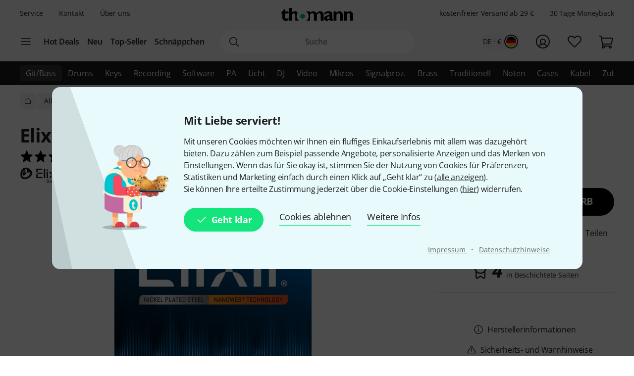

--- FILE ---
content_type: text/css
request_url: https://www.thomann.de/static/tr/css/thoapp.hash-445dd230df2df9e1668c.css
body_size: 13891
content:
*,:after,:before{--tw-border-spacing-x:0;--tw-border-spacing-y:0;--tw-translate-x:0;--tw-translate-y:0;--tw-rotate:0;--tw-skew-x:0;--tw-skew-y:0;--tw-scale-x:1;--tw-scale-y:1;--tw-pan-x: ;--tw-pan-y: ;--tw-pinch-zoom: ;--tw-scroll-snap-strictness:proximity;--tw-gradient-from-position: ;--tw-gradient-via-position: ;--tw-gradient-to-position: ;--tw-ordinal: ;--tw-slashed-zero: ;--tw-numeric-figure: ;--tw-numeric-spacing: ;--tw-numeric-fraction: ;--tw-ring-inset: ;--tw-ring-offset-width:0px;--tw-ring-offset-color:#fff;--tw-ring-color:#3b82f680;--tw-ring-offset-shadow:0 0 #0000;--tw-ring-shadow:0 0 #0000;--tw-shadow:0 0 #0000;--tw-shadow-colored:0 0 #0000;--tw-blur: ;--tw-brightness: ;--tw-contrast: ;--tw-grayscale: ;--tw-hue-rotate: ;--tw-invert: ;--tw-saturate: ;--tw-sepia: ;--tw-drop-shadow: ;--tw-backdrop-blur: ;--tw-backdrop-brightness: ;--tw-backdrop-contrast: ;--tw-backdrop-grayscale: ;--tw-backdrop-hue-rotate: ;--tw-backdrop-invert: ;--tw-backdrop-opacity: ;--tw-backdrop-saturate: ;--tw-backdrop-sepia: ;--tw-contain-size: ;--tw-contain-layout: ;--tw-contain-paint: ;--tw-contain-style: }::backdrop{--tw-border-spacing-x:0;--tw-border-spacing-y:0;--tw-translate-x:0;--tw-translate-y:0;--tw-rotate:0;--tw-skew-x:0;--tw-skew-y:0;--tw-scale-x:1;--tw-scale-y:1;--tw-pan-x: ;--tw-pan-y: ;--tw-pinch-zoom: ;--tw-scroll-snap-strictness:proximity;--tw-gradient-from-position: ;--tw-gradient-via-position: ;--tw-gradient-to-position: ;--tw-ordinal: ;--tw-slashed-zero: ;--tw-numeric-figure: ;--tw-numeric-spacing: ;--tw-numeric-fraction: ;--tw-ring-inset: ;--tw-ring-offset-width:0px;--tw-ring-offset-color:#fff;--tw-ring-color:#3b82f680;--tw-ring-offset-shadow:0 0 #0000;--tw-ring-shadow:0 0 #0000;--tw-shadow:0 0 #0000;--tw-shadow-colored:0 0 #0000;--tw-blur: ;--tw-brightness: ;--tw-contrast: ;--tw-grayscale: ;--tw-hue-rotate: ;--tw-invert: ;--tw-saturate: ;--tw-sepia: ;--tw-drop-shadow: ;--tw-backdrop-blur: ;--tw-backdrop-brightness: ;--tw-backdrop-contrast: ;--tw-backdrop-grayscale: ;--tw-backdrop-hue-rotate: ;--tw-backdrop-invert: ;--tw-backdrop-opacity: ;--tw-backdrop-saturate: ;--tw-backdrop-sepia: ;--tw-contain-size: ;--tw-contain-layout: ;--tw-contain-paint: ;--tw-contain-style: }/*! tailwindcss v3.4.17 | MIT License | https://tailwindcss.com*/*,:after,:before{border:0 solid;box-sizing:border-box}:after,:before{--tw-content:""}:host,html{line-height:1.5;-webkit-text-size-adjust:100%;font-family:Open Sans,sans-serif;font-feature-settings:normal;font-variation-settings:normal;tab-size:4;-webkit-tap-highlight-color:transparent}body{line-height:inherit;margin:0}hr{border-top-width:1px;color:inherit;height:0}abbr:where([title]){text-decoration:underline;-webkit-text-decoration:underline dotted;text-decoration:underline dotted}h1,h2,h3,h4,h5,h6{font-size:inherit;font-weight:inherit}a{color:inherit;text-decoration:inherit}b,strong{font-weight:bolder}code,kbd,pre,samp{font-family:ui-monospace,SFMono-Regular,Menlo,Monaco,Consolas,Liberation Mono,Courier New,monospace;font-feature-settings:normal;font-size:1em;font-variation-settings:normal}small{font-size:80%}sub,sup{font-size:75%;line-height:0;position:relative;vertical-align:initial}sub{bottom:-.25em}sup{top:-.5em}table{border-collapse:collapse;border-color:inherit;text-indent:0}button,input,optgroup,select,textarea{color:inherit;font-family:inherit;font-feature-settings:inherit;font-size:100%;font-variation-settings:inherit;font-weight:inherit;letter-spacing:inherit;line-height:inherit;margin:0;padding:0}button,select{text-transform:none}button,input:where([type=button]),input:where([type=reset]),input:where([type=submit]){-webkit-appearance:button;background-color:initial;background-image:none}:-moz-focusring{outline:auto}:-moz-ui-invalid{box-shadow:none}progress{vertical-align:initial}::-webkit-inner-spin-button,::-webkit-outer-spin-button{height:auto}[type=search]{-webkit-appearance:textfield;outline-offset:-2px}::-webkit-search-decoration{-webkit-appearance:none}::-webkit-file-upload-button{-webkit-appearance:button;font:inherit}summary{display:list-item}blockquote,dd,dl,fieldset,figure,h1,h2,h3,h4,h5,h6,hr,p,pre{margin:0}fieldset,legend{padding:0}menu,ol,ul{list-style:none;margin:0;padding:0}dialog{padding:0}textarea{resize:vertical}input::placeholder,textarea::placeholder{color:#9ca3af;opacity:1}[role=button],button{cursor:pointer}:disabled{cursor:default}audio,canvas,embed,iframe,img,object,svg,video{display:block;vertical-align:middle}img,video{height:auto;max-width:100%}[hidden]:where(:not([hidden=until-found])){display:none}:root{--color-white-100:255,255,255,0.1;--color-white-200:255,255,255,0.2;--color-white-400:255,255,255,0.4;--color-white-600:255,255,255,0.6;--color-white-800:255,255,255,0.8;--color-white-1000:255,255,255;--color-black-100:7,7,7,0.1;--color-black-200:7,7,7,0.2;--color-black-400:7,7,7,0.4;--color-black-600:7,7,7,0.6;--color-black-800:7,7,7,0.8;--color-black-1000:7,7,7;--color-purple-50:242,230,254;--color-purple-100:223,191,252;--color-purple-200:190,128,249;--color-purple-300:155,70,235;--color-purple-400:126,0,243;--color-purple-500:96,9,176;--color-purple-600:66,0,128;--color-turquoise-50:230,247,248;--color-turquoise-100:191,236,238;--color-turquoise-200:128,218,222;--color-turquoise-300:77,203,209;--color-turquoise-400:0,181,189;--color-turquoise-500:12,131,138;--color-turquoise-600:0,90,94;--color-grey-50:249,250,251;--color-grey-100:243,244,246;--color-grey-200:229,231,235;--color-grey-300:209,212,219;--color-grey-400:156,162,175;--color-grey-500:107,114,128;--color-grey-600:75,83,99;--color-grey-700:55,64,81;--color-grey-800:31,39,55;--color-grey-900:17,24,39;--color-green-50:230,247,242;--color-green-100:191,236,223;--color-green-200:140,220,196;--color-green-300:77,201,164;--color-green-400:0,178,125;--color-green-500:0,135,95;--color-green-600:0,100,70;--color-red-50:252,236,238;--color-red-100:248,198,204;--color-red-200:242,145,157;--color-red-300:250,102,120;--color-red-400:240,48,71;--color-red-500:194,16,37;--color-red-600:133,13,28;--color-pink-50:255,232,242;--color-pink-100:255,185,214;--color-pink-200:255,139,187;--color-pink-300:255,93,160;--color-pink-400:255,23,118;--color-pink-500:229,20,106;--color-pink-600:128,11,59;--color-gold-50:249,247,237;--color-gold-100:237,230,200;--color-gold-200:224,213,164;--color-gold-300:212,197,128;--color-gold-400:194,172,73;--color-gold-500:132,117,50;--color-gold-600:97,86,36;--color-yellow-50:255,250,235;--color-yellow-100:255,239,195;--color-yellow-200:255,228,154;--color-yellow-300:255,211,94;--color-yellow-400:255,200,54;--color-yellow-500:204,160,43;--color-yellow-600:145,114,31;--color-orange-50:252,239,231;--color-orange-100:246,208,182;--color-orange-200:239,175,133;--color-orange-300:230,128,60;--color-orange-400:224,96,11;--color-orange-500:196,84,10;--color-orange-600:112,48,5}.has-focus-visible:focus-visible{outline-color:#7e00f3;outline-offset:4px;outline-style:solid;outline-width:2px}input[type=search]::-webkit-search-cancel-button,input[type=search]::-webkit-search-decoration{-webkit-appearance:none;appearance:none}input[type=password]::-ms-clear,input[type=password]::-ms-reveal{display:none}a{text-decoration-line:underline}a:hover{--tw-text-opacity:1;color:rgb(126 0 243/var(--tw-text-opacity,1))}a:focus-visible{outline-color:#7e00f3;outline-offset:4px;outline-style:solid;outline-width:2px}a:active{--tw-text-opacity:1;color:rgb(66 0 128/var(--tw-text-opacity,1))}.sr-only{height:1px;margin:-1px;overflow:hidden;padding:0;position:absolute;width:1px;clip:rect(0,0,0,0);border-width:0;white-space:nowrap}.pointer-events-none{pointer-events:none}.pointer-events-auto{pointer-events:auto}.visible{visibility:visible}.invisible{visibility:hidden}.collapse{visibility:collapse}.static{position:static}.fixed{position:fixed}.absolute{position:absolute}.relative{position:relative}.sticky{position:sticky}.inset-0{inset:0}.inset-x-0{left:0;right:0}.inset-y-0{bottom:0;top:0}.\!left-12{left:3rem!important}.\!left-2{left:.5rem!important}.-bottom-5{bottom:-1.25rem}.-left-4{left:-1rem}.-left-5{left:-1.25rem}.-left-7{left:-1.75rem}.-left-px{left:-1px}.-top-0\.5{top:-.125rem}.-top-2\.5{top:-.625rem}.-top-4{top:-1rem}.-top-7{top:-1.75rem}.-top-8{top:-2rem}.-top-px{top:-1px}.bottom-0{bottom:0}.bottom-8{bottom:2rem}.bottom-\[-65px\]{bottom:-65px}.left-0{left:0}.left-1\/2{left:50%}.left-2{left:.5rem}.left-2\.5{left:.625rem}.left-3{left:.75rem}.left-4{left:1rem}.left-\[13px\]{left:13px}.right-0{right:0}.right-1{right:.25rem}.right-11{right:2.75rem}.right-2{right:.5rem}.right-4{right:1rem}.right-\[-134px\]{right:-134px}.right-\[-16px\]{right:-16px}.start-0\.5{inset-inline-start:.125rem}.top-0{top:0}.top-0\.5{top:.125rem}.top-1{top:.25rem}.top-1\.5{top:.375rem}.top-1\/2{top:50%}.top-2{top:.5rem}.top-2\.5{top:.625rem}.top-3\.5{top:.875rem}.top-4{top:1rem}.top-\[-3px\]{top:-3px}.top-px{top:1px}.z-0{z-index:0}.z-10{z-index:10}.z-20{z-index:20}.z-40{z-index:40}.z-\[2147483647\]{z-index:2147483647}.order-1{order:1}.order-2{order:2}.order-3{order:3}.order-4{order:4}.col-span-1{grid-column:span 1/span 1}.col-span-12{grid-column:span 12/span 12}.col-span-2{grid-column:span 2/span 2}.col-span-8{grid-column:span 8/span 8}.col-start-1{grid-column-start:1}.col-start-2{grid-column-start:2}.col-start-3{grid-column-start:3}.row-start-1{grid-row-start:1}.row-start-2{grid-row-start:2}.\!m-0{margin:0!important}.m-0{margin:0}.m-2{margin:.5rem}.m-3{margin:.75rem}.m-4{margin:1rem}.m-auto{margin:auto}.mx-0{margin-left:0;margin-right:0}.mx-3{margin-left:.75rem;margin-right:.75rem}.mx-6{margin-left:1.5rem;margin-right:1.5rem}.mx-auto{margin-left:auto;margin-right:auto}.my-1{margin-bottom:.25rem;margin-top:.25rem}.my-10{margin-bottom:2.5rem;margin-top:2.5rem}.my-2{margin-bottom:.5rem;margin-top:.5rem}.my-2\.5{margin-bottom:.625rem;margin-top:.625rem}.my-4{margin-bottom:1rem;margin-top:1rem}.my-6{margin-bottom:1.5rem;margin-top:1.5rem}.my-\[9px\]{margin-bottom:9px;margin-top:9px}.my-auto{margin-bottom:auto;margin-top:auto}.\!mb-0{margin-bottom:0!important}.\!mt-0{margin-top:0!important}.-mb-0\.5{margin-bottom:-.125rem}.-ml-6{margin-left:-1.5rem}.-mr-6{margin-right:-1.5rem}.-mt-1{margin-top:-.25rem}.mb-0\.5{margin-bottom:.125rem}.mb-1{margin-bottom:.25rem}.mb-10{margin-bottom:2.5rem}.mb-12{margin-bottom:3rem}.mb-16{margin-bottom:4rem}.mb-2{margin-bottom:.5rem}.mb-3{margin-bottom:.75rem}.mb-4{margin-bottom:1rem}.mb-5{margin-bottom:1.25rem}.mb-6{margin-bottom:1.5rem}.mb-8{margin-bottom:2rem}.ml-0{margin-left:0}.ml-1{margin-left:.25rem}.ml-16{margin-left:4rem}.ml-2{margin-left:.5rem}.ml-3{margin-left:.75rem}.ml-4{margin-left:1rem}.ml-9{margin-left:2.25rem}.ml-auto{margin-left:auto}.mr-1{margin-right:.25rem}.mr-2{margin-right:.5rem}.mr-3{margin-right:.75rem}.mr-auto{margin-right:auto}.mr-px{margin-right:1px}.mt-0\.5{margin-top:.125rem}.mt-1{margin-top:.25rem}.mt-10{margin-top:2.5rem}.mt-2{margin-top:.5rem}.mt-3{margin-top:.75rem}.mt-4{margin-top:1rem}.mt-5{margin-top:1.25rem}.mt-6{margin-top:1.5rem}.mt-8{margin-top:2rem}.mt-\[8px\]{margin-top:8px}.mt-auto{margin-top:auto}.line-clamp-2{display:-webkit-box;overflow:hidden;-webkit-box-orient:vertical;-webkit-line-clamp:2}.block{display:block}.inline-block{display:inline-block}.inline{display:inline}.flex{display:flex}.inline-flex{display:inline-flex}.table{display:table}.table-cell{display:table-cell}.table-column{display:table-column}.table-row{display:table-row}.\!grid{display:grid!important}.grid{display:grid}.contents{display:contents}.list-item{display:list-item}.\!hidden{display:none!important}.hidden{display:none}.aspect-\[166\/111\]{aspect-ratio:166/111}.aspect-\[2\/1\]{aspect-ratio:2/1}.aspect-\[81\/111\]{aspect-ratio:81/111}.aspect-video{aspect-ratio:16/9}.size-1\.5{height:.375rem;width:.375rem}.size-10{height:2.5rem;width:2.5rem}.size-12{height:3rem;width:3rem}.size-14{height:3.5rem;width:3.5rem}.size-16{height:4rem;width:4rem}.size-24{height:6rem;width:6rem}.size-3{height:.75rem;width:.75rem}.size-3\/4{height:75%;width:75%}.size-4{height:1rem;width:1rem}.size-40{height:10rem;width:10rem}.size-48{height:12rem;width:12rem}.size-5{height:1.25rem;width:1.25rem}.size-6{height:1.5rem;width:1.5rem}.size-8{height:2rem;width:2rem}.size-9{height:2.25rem;width:2.25rem}.size-\[30px\]{height:30px;width:30px}.size-\[48px\]{height:48px;width:48px}.size-\[56px\]{height:56px;width:56px}.size-full{height:100%;width:100%}.h-0\.5{height:.125rem}.h-1{height:.25rem}.h-1\.5{height:.375rem}.h-10{height:2.5rem}.h-11{height:2.75rem}.h-12{height:3rem}.h-14{height:3.5rem}.h-16{height:4rem}.h-2{height:.5rem}.h-20{height:5rem}.h-24{height:6rem}.h-3{height:.75rem}.h-4{height:1rem}.h-48{height:12rem}.h-5{height:1.25rem}.h-6{height:1.5rem}.h-60{height:15rem}.h-7{height:1.75rem}.h-8{height:2rem}.h-\[420px\]{height:420px}.h-\[42px\]{height:42px}.h-\[60vh\]{height:60vh}.h-\[660px\]{height:660px}.h-\[70px\]{height:70px}.h-auto{height:auto}.h-full{height:100%}.h-px{height:1px}.h-screen{height:100vh}.max-h-10{max-height:2.5rem}.max-h-28{max-height:7rem}.max-h-36{max-height:9rem}.max-h-40{max-height:10rem}.max-h-6{max-height:1.5rem}.max-h-64{max-height:16rem}.max-h-\[400px\]{max-height:400px}.max-h-\[80\%\]{max-height:80%}.max-h-\[calc\(100\%-3rem\)\]{max-height:calc(100% - 3rem)}.max-h-\[calc\(100vh-160px\)\]{max-height:calc(100vh - 160px)}.max-h-full{max-height:100%}.min-h-0{min-height:0}.min-h-10{min-height:2.5rem}.min-h-12{min-height:3rem}.min-h-40{min-height:10rem}.min-h-8{min-height:2rem}.min-h-\[380px\]{min-height:380px}.min-h-screen{min-height:100vh}.w-1{width:.25rem}.w-1\.5{width:.375rem}.w-10{width:2.5rem}.w-10\/12{width:83.333333%}.w-12{width:3rem}.w-14{width:3.5rem}.w-16{width:4rem}.w-2{width:.5rem}.w-24{width:6rem}.w-28{width:7rem}.w-3{width:.75rem}.w-36{width:9rem}.w-4{width:1rem}.w-40{width:10rem}.w-5{width:1.25rem}.w-6{width:1.5rem}.w-60{width:15rem}.w-7{width:1.75rem}.w-8{width:2rem}.w-80{width:20rem}.w-\[120px\]{width:120px}.w-\[150px\]{width:150px}.w-\[180px\]{width:180px}.w-\[260px\]{width:260px}.w-\[296px\]{width:296px}.w-\[320px\]{width:320px}.w-\[355px\]{width:355px}.w-\[90px\]{width:90px}.w-\[calc\(100\%\+48px\)\]{width:calc(100% + 48px)}.w-auto{width:auto}.w-full{width:100%}.w-page{width:1512px}.w-px{width:1px}.w-screen{width:100vw}.min-w-0{min-width:0}.min-w-1{min-width:.25rem}.min-w-14{min-width:3.5rem}.min-w-16{min-width:4rem}.min-w-20{min-width:5rem}.min-w-40{min-width:10rem}.min-w-60{min-width:15rem}.min-w-72{min-width:18rem}.min-w-\[56px\]{min-width:56px}.min-w-\[90\%\]{min-width:90%}.min-w-full{min-width:100%}.max-w-2xl{max-width:42rem}.max-w-4xl{max-width:56rem}.max-w-5{max-width:1.25rem}.max-w-6{max-width:1.5rem}.max-w-60{max-width:15rem}.max-w-64{max-width:16rem}.max-w-\[1176px\]{max-width:1176px}.max-w-\[120px\]{max-width:120px}.max-w-\[190px\]{max-width:190px}.max-w-\[300px\]{max-width:300px}.max-w-\[400px\]{max-width:400px}.max-w-\[60\%\]{max-width:60%}.max-w-\[700px\]{max-width:700px}.max-w-\[720px\]{max-width:720px}.max-w-\[75\%\]{max-width:75%}.max-w-\[80\%\]{max-width:80%}.max-w-\[800px\]{max-width:800px}.max-w-\[calc\(100\%-2rem\)\]{max-width:calc(100% - 2rem)}.max-w-\[calc\(100\%-4rem\)\]{max-width:calc(100% - 4rem)}.max-w-\[calc\(100\%-5rem\)\]{max-width:calc(100% - 5rem)}.max-w-full{max-width:100%}.max-w-page{max-width:1512px}.max-w-screen-le{max-width:1150px}.max-w-screen-md{max-width:600px}.max-w-xs{max-width:20rem}.flex-1{flex:1 1 0%}.flex-auto{flex:1 1 auto}.flex-none{flex:none}.flex-shrink{flex-shrink:1}.flex-shrink-0{flex-shrink:0}.shrink{flex-shrink:1}.shrink-0{flex-shrink:0}.flex-grow,.grow{flex-grow:1}.grow-0{flex-grow:0}.grow-\[0\.2\]{flex-grow:0.2}.basis-\[calc\(25\%-1rem\)\]{flex-basis:calc(25% - 1rem)}.basis-auto{flex-basis:auto}.-translate-x-1\/2{--tw-translate-x:-50%;transform:translate(var(--tw-translate-x),var(--tw-translate-y)) rotate(var(--tw-rotate)) skewX(var(--tw-skew-x)) skewY(var(--tw-skew-y)) scaleX(var(--tw-scale-x)) scaleY(var(--tw-scale-y))}.-translate-y-1\/2,.translate-y-\[-50\%\]{--tw-translate-y:-50%}.-translate-y-1\/2,.rotate-180,.translate-y-\[-50\%\]{transform:translate(var(--tw-translate-x),var(--tw-translate-y)) rotate(var(--tw-rotate)) skewX(var(--tw-skew-x)) skewY(var(--tw-skew-y)) scaleX(var(--tw-scale-x)) scaleY(var(--tw-scale-y))}.rotate-180{--tw-rotate:180deg}.rotate-90{--tw-rotate:90deg}.rotate-90,.scale-100{transform:translate(var(--tw-translate-x),var(--tw-translate-y)) rotate(var(--tw-rotate)) skewX(var(--tw-skew-x)) skewY(var(--tw-skew-y)) scaleX(var(--tw-scale-x)) scaleY(var(--tw-scale-y))}.scale-100{--tw-scale-x:1;--tw-scale-y:1}.transform{transform:translate(var(--tw-translate-x),var(--tw-translate-y)) rotate(var(--tw-rotate)) skewX(var(--tw-skew-x)) skewY(var(--tw-skew-y)) scaleX(var(--tw-scale-x)) scaleY(var(--tw-scale-y))}@keyframes fadeIn{0%{opacity:0}to{opacity:.8}}.animate-fade-in{animation:fadeIn .15s ease-out forwards}@keyframes opacity{0%,1%{opacity:0}to{opacity:1}}.animate-opacity{animation:opacity .35s ease-in}@keyframes slideInLeft{0%{transform:translateX(-100%)}to{transform:translateX(0)}}.animate-slide-in-left{animation:slideInLeft .5s ease-out forwards}@keyframes slideInRight{0%{transform:translateX(100%)}to{transform:translateX(0)}}.animate-slide-in-right{animation:slideInRight .5s ease-out forwards}@keyframes spin{to{transform:rotate(1turn)}}.animate-spin{animation:spin 1s linear infinite}.\!cursor-not-allowed{cursor:not-allowed!important}.cursor-default{cursor:default}.cursor-pointer{cursor:pointer}.touch-none{touch-action:none}.select-none{-webkit-user-select:none;user-select:none}.resize{resize:both}.scroll-mt-32{scroll-margin-top:8rem}.list-outside{list-style-position:outside}.list-disc{list-style-type:disc}.list-none{list-style-type:none}.appearance-none{-webkit-appearance:none;appearance:none}.columns-2{column-count:2}.columns-3{column-count:3}.auto-cols-\[2fr_1fr\]{grid-auto-columns:2fr 1fr}.auto-cols-\[3fr_1fr\]{grid-auto-columns:3fr 1fr}.grid-flow-col{grid-auto-flow:column}.grid-cols-1{grid-template-columns:repeat(1,minmax(0,1fr))}.grid-cols-12{grid-template-columns:repeat(12,minmax(0,1fr))}.grid-cols-2{grid-template-columns:repeat(2,minmax(0,1fr))}.grid-cols-\[1fr_auto_1fr\]{grid-template-columns:1fr auto 1fr}.grid-cols-\[40px_auto_40px\]{grid-template-columns:40px auto 40px}.grid-rows-1{grid-template-rows:repeat(1,minmax(0,1fr))}.grid-rows-\[1fr-auto\]{grid-template-rows:1fr-auto}.flex-row{flex-direction:row}.flex-col{flex-direction:column}.flex-col-reverse{flex-direction:column-reverse}.flex-wrap{flex-wrap:wrap}.flex-wrap-reverse{flex-wrap:wrap-reverse}.flex-nowrap{flex-wrap:nowrap}.place-content-center{place-content:center}.place-items-center{place-items:center}.content-center{align-content:center}.content-start{align-content:flex-start}.items-start{align-items:flex-start}.items-end{align-items:flex-end}.items-center{align-items:center}.justify-normal{justify-content:normal}.justify-start{justify-content:flex-start}.justify-end{justify-content:flex-end}.justify-center{justify-content:center}.justify-between{justify-content:space-between}.justify-around{justify-content:space-around}.gap-0\.5{gap:.125rem}.gap-1{gap:.25rem}.gap-10{gap:2.5rem}.gap-16{gap:4rem}.gap-2{gap:.5rem}.gap-20{gap:5rem}.gap-3{gap:.75rem}.gap-4{gap:1rem}.gap-5{gap:1.25rem}.gap-6{gap:1.5rem}.gap-8{gap:2rem}.gap-px{gap:1px}.gap-x-1{column-gap:.25rem}.gap-x-16{column-gap:4rem}.gap-x-4{column-gap:1rem}.gap-y-1{row-gap:.25rem}.gap-y-2{row-gap:.5rem}.gap-y-3{row-gap:.75rem}.gap-y-4{row-gap:1rem}.gap-y-6{row-gap:1.5rem}.space-x-2>:not([hidden])~:not([hidden]){--tw-space-x-reverse:0;margin-left:calc(.5rem*(1 - var(--tw-space-x-reverse)));margin-right:calc(.5rem*var(--tw-space-x-reverse))}.space-x-3>:not([hidden])~:not([hidden]){--tw-space-x-reverse:0;margin-left:calc(.75rem*(1 - var(--tw-space-x-reverse)));margin-right:calc(.75rem*var(--tw-space-x-reverse))}.space-y-2>:not([hidden])~:not([hidden]){--tw-space-y-reverse:0;margin-bottom:calc(.5rem*var(--tw-space-y-reverse));margin-top:calc(.5rem*(1 - var(--tw-space-y-reverse)))}.space-y-5>:not([hidden])~:not([hidden]){--tw-space-y-reverse:0;margin-bottom:calc(1.25rem*var(--tw-space-y-reverse));margin-top:calc(1.25rem*(1 - var(--tw-space-y-reverse)))}.self-start{align-self:flex-start}.self-end{align-self:flex-end}.self-center{align-self:center}.self-stretch{align-self:stretch}.justify-self-center{justify-self:center}.\!overflow-hidden{overflow:hidden!important}.overflow-hidden{overflow:hidden}.overflow-visible{overflow:visible}.overflow-x-auto{overflow-x:auto}.overflow-y-auto{overflow-y:auto}.overflow-x-hidden{overflow-x:hidden}.\!overflow-y-scroll{overflow-y:scroll!important}.truncate{overflow:hidden;white-space:nowrap}.text-ellipsis,.truncate{text-overflow:ellipsis}.hyphens-auto{-webkit-hyphens:auto;hyphens:auto}.whitespace-normal{white-space:normal}.whitespace-nowrap{white-space:nowrap}.text-nowrap{text-wrap:nowrap}.break-words{overflow-wrap:break-word}.rounded{border-radius:.25rem}.rounded-3xl{border-radius:1.5rem}.rounded-\[16px\]{border-radius:16px}.rounded-full{border-radius:9999px}.rounded-lg{border-radius:.5rem}.rounded-md{border-radius:.375rem}.rounded-sm{border-radius:.125rem}.rounded-xl{border-radius:.75rem}.rounded-b-lg{border-bottom-left-radius:.5rem;border-bottom-right-radius:.5rem}.rounded-b-md{border-bottom-left-radius:.375rem;border-bottom-right-radius:.375rem}.rounded-l{border-bottom-left-radius:.25rem;border-top-left-radius:.25rem}.rounded-r{border-bottom-right-radius:.25rem;border-top-right-radius:.25rem}.\!border{border-width:1px!important}.border{border-width:1px}.border-0{border-width:0}.border-2{border-width:2px}.border-4{border-width:4px}.\!border-b-0{border-bottom-width:0!important}.border-b{border-bottom-width:1px}.border-b-2{border-bottom-width:2px}.border-b-4{border-bottom-width:4px}.border-l{border-left-width:1px}.border-l-2{border-left-width:2px}.border-r{border-right-width:1px}.border-t{border-top-width:1px}.border-t-4{border-top-width:4px}.border-solid{border-style:solid}.border-none{border-style:none}.\!border-neutral-100{--tw-border-opacity:1!important;border-color:rgb(245 245 245/var(--tw-border-opacity,1))!important}.\!border-neutral-500{--tw-border-opacity:1!important;border-color:rgb(117 117 117/var(--tw-border-opacity,1))!important}.border-basic-transparent{border-color:#0000}.border-green-200{--tw-border-opacity:1;border-color:rgb(140 220 196/var(--tw-border-opacity,1))}.border-grey-200{--tw-border-opacity:1;border-color:rgb(229 231 235/var(--tw-border-opacity,1))}.border-grey-300{--tw-border-opacity:1;border-color:rgb(209 212 219/var(--tw-border-opacity,1))}.border-grey-400{--tw-border-opacity:1;border-color:rgb(156 162 175/var(--tw-border-opacity,1))}.border-grey-800{--tw-border-opacity:1;border-color:rgb(31 39 55/var(--tw-border-opacity,1))}.border-grey-900{--tw-border-opacity:1;border-color:rgb(17 24 39/var(--tw-border-opacity,1))}.border-neutral-100{--tw-border-opacity:1;border-color:rgb(245 245 245/var(--tw-border-opacity,1))}.border-neutral-200{--tw-border-opacity:1;border-color:rgb(230 230 230/var(--tw-border-opacity,1))}.border-neutral-300{--tw-border-opacity:1;border-color:rgb(209 209 209/var(--tw-border-opacity,1))}.border-neutral-400{--tw-border-opacity:1;border-color:rgb(168 168 168/var(--tw-border-opacity,1))}.border-neutral-600{--tw-border-opacity:1;border-color:rgb(87 87 87/var(--tw-border-opacity,1))}.border-neutral-800{--tw-border-opacity:1;border-color:rgb(31 31 31/var(--tw-border-opacity,1))}.border-neutral-white{--tw-border-opacity:1;border-color:rgb(255 255 255/var(--tw-border-opacity,1))}.border-primary-500{--tw-border-opacity:1;border-color:rgb(96 9 176/var(--tw-border-opacity,1))}.border-primary-600{--tw-border-opacity:1;border-color:rgb(66 0 128/var(--tw-border-opacity,1))}.border-red-200{--tw-border-opacity:1;border-color:rgb(242 145 157/var(--tw-border-opacity,1))}.border-red-500{--tw-border-opacity:1;border-color:rgb(194 16 37/var(--tw-border-opacity,1))}.border-semantic-error{--tw-border-opacity:1;border-color:rgb(133 13 28/var(--tw-border-opacity,1))}.border-semantic-success{--tw-border-opacity:1;border-color:rgb(0 135 95/var(--tw-border-opacity,1))}.border-semantic-warning{--tw-border-opacity:1;border-color:rgb(196 84 10/var(--tw-border-opacity,1))}.border-yellow-200{--tw-border-opacity:1;border-color:rgb(255 228 154/var(--tw-border-opacity,1))}.border-b-grey-200{--tw-border-opacity:1;border-bottom-color:rgb(229 231 235/var(--tw-border-opacity,1))}.border-b-grey-300{--tw-border-opacity:1;border-bottom-color:rgb(209 212 219/var(--tw-border-opacity,1))}.border-b-grey-400{--tw-border-opacity:1;border-bottom-color:rgb(156 162 175/var(--tw-border-opacity,1))}.border-b-primary-400{--tw-border-opacity:1;border-bottom-color:rgb(126 0 243/var(--tw-border-opacity,1))}.border-l-grey-300{--tw-border-opacity:1;border-left-color:rgb(209 212 219/var(--tw-border-opacity,1))}.border-l-primary-400{--tw-border-opacity:1;border-left-color:rgb(126 0 243/var(--tw-border-opacity,1))}.border-t-grey-400{--tw-border-opacity:1;border-top-color:rgb(156 162 175/var(--tw-border-opacity,1))}.border-t-neutral-300{--tw-border-opacity:1;border-top-color:rgb(209 209 209/var(--tw-border-opacity,1))}.\!bg-neutral-100{--tw-bg-opacity:1!important;background-color:rgb(245 245 245/var(--tw-bg-opacity,1))!important}.bg-\[\#f4f4f4\]{--tw-bg-opacity:1;background-color:rgb(244 244 244/var(--tw-bg-opacity,1))}.bg-background-brand-default{--tw-bg-opacity:1;background-color:rgba(var(--color-purple-400),var(--tw-bg-opacity,1))}.bg-background-brand-hover{--tw-bg-opacity:1;background-color:rgba(var(--color-purple-600),var(--tw-bg-opacity,1))}.bg-background-default-default{--tw-bg-opacity:1;background-color:rgba(var(--color-white-1000),var(--tw-bg-opacity,1))}.bg-background-default-hover{--tw-bg-opacity:1;background-color:rgba(var(--color-grey-100),var(--tw-bg-opacity,1))}.bg-background-default-inverse-default{--tw-bg-opacity:1;background-color:rgba(var(--color-grey-900),var(--tw-bg-opacity,1))}.bg-background-default-inverse-hover{--tw-bg-opacity:1;background-color:rgba(var(--color-grey-700),var(--tw-bg-opacity,1))}.bg-background-default-secondary{--tw-bg-opacity:1;background-color:rgba(var(--color-grey-50),var(--tw-bg-opacity,1))}.bg-background-default-tertiary{--tw-bg-opacity:1;background-color:rgba(var(--color-grey-900),var(--tw-bg-opacity,1))}.bg-background-disabled-default{--tw-bg-opacity:1;background-color:rgba(var(--color-grey-100),var(--tw-bg-opacity,1))}.bg-background-error-bold{--tw-bg-opacity:1;background-color:rgba(var(--color-red-500),var(--tw-bg-opacity,1))}.bg-background-error-subtle{--tw-bg-opacity:1;background-color:rgba(var(--color-red-50),var(--tw-bg-opacity,1))}.bg-background-success-bold{--tw-bg-opacity:1;background-color:rgba(var(--color-green-500),var(--tw-bg-opacity,1))}.bg-background-success-subtle{--tw-bg-opacity:1;background-color:rgba(var(--color-green-50),var(--tw-bg-opacity,1))}.bg-background-warning-bold{--tw-bg-opacity:1;background-color:rgba(var(--color-orange-500),var(--tw-bg-opacity,1))}.bg-background-warning-subtle{--tw-bg-opacity:1;background-color:rgba(var(--color-orange-50),var(--tw-bg-opacity,1))}.bg-basic-transparent{background-color:initial}.bg-gold-500{--tw-bg-opacity:1;background-color:rgb(132 117 50/var(--tw-bg-opacity,1))}.bg-green-50{--tw-bg-opacity:1;background-color:rgb(230 247 242/var(--tw-bg-opacity,1))}.bg-green-500{--tw-bg-opacity:1;background-color:rgb(0 135 95/var(--tw-bg-opacity,1))}.bg-grey-100{--tw-bg-opacity:1;background-color:rgb(243 244 246/var(--tw-bg-opacity,1))}.bg-grey-200{--tw-bg-opacity:1;background-color:rgb(229 231 235/var(--tw-bg-opacity,1))}.bg-grey-50{--tw-bg-opacity:1;background-color:rgb(249 250 251/var(--tw-bg-opacity,1))}.bg-grey-500{--tw-bg-opacity:1;background-color:rgb(107 114 128/var(--tw-bg-opacity,1))}.bg-grey-900{--tw-bg-opacity:1;background-color:rgb(17 24 39/var(--tw-bg-opacity,1))}.bg-neutral-100{--tw-bg-opacity:1;background-color:rgb(245 245 245/var(--tw-bg-opacity,1))}.bg-neutral-200{--tw-bg-opacity:1;background-color:rgb(230 230 230/var(--tw-bg-opacity,1))}.bg-neutral-300{--tw-bg-opacity:1;background-color:rgb(209 209 209/var(--tw-bg-opacity,1))}.bg-neutral-400{--tw-bg-opacity:1;background-color:rgb(168 168 168/var(--tw-bg-opacity,1))}.bg-neutral-600{--tw-bg-opacity:1;background-color:rgb(87 87 87/var(--tw-bg-opacity,1))}.bg-neutral-800{--tw-bg-opacity:1;background-color:rgb(31 31 31/var(--tw-bg-opacity,1))}.bg-neutral-black{--tw-bg-opacity:1;background-color:rgb(0 0 0/var(--tw-bg-opacity,1))}.bg-neutral-black\/80{background-color:#000c}.bg-neutral-white{--tw-bg-opacity:1;background-color:rgb(255 255 255/var(--tw-bg-opacity,1))}.bg-neutral-white\/20{background-color:#fff3}.bg-pink-50{--tw-bg-opacity:1;background-color:rgb(255 232 242/var(--tw-bg-opacity,1))}.bg-pink-500{--tw-bg-opacity:1;background-color:rgb(229 20 106/var(--tw-bg-opacity,1))}.bg-primary-400{--tw-bg-opacity:1;background-color:rgb(126 0 243/var(--tw-bg-opacity,1))}.bg-primary-50{--tw-bg-opacity:1;background-color:rgb(242 230 254/var(--tw-bg-opacity,1))}.bg-primary-500{--tw-bg-opacity:1;background-color:rgb(96 9 176/var(--tw-bg-opacity,1))}.bg-red-50{--tw-bg-opacity:1;background-color:rgb(252 236 238/var(--tw-bg-opacity,1))}.bg-red-500{--tw-bg-opacity:1;background-color:rgb(194 16 37/var(--tw-bg-opacity,1))}.bg-red-600{--tw-bg-opacity:1;background-color:rgb(133 13 28/var(--tw-bg-opacity,1))}.bg-secondary-400{--tw-bg-opacity:1;background-color:rgb(0 181 189/var(--tw-bg-opacity,1))}.bg-secondary-50{--tw-bg-opacity:1;background-color:rgb(230 247 248/var(--tw-bg-opacity,1))}.bg-secondary-500{--tw-bg-opacity:1;background-color:rgb(12 131 138/var(--tw-bg-opacity,1))}.bg-semantic-error{--tw-bg-opacity:1;background-color:rgb(133 13 28/var(--tw-bg-opacity,1))}.bg-yellow-50{--tw-bg-opacity:1;background-color:rgb(255 250 235/var(--tw-bg-opacity,1))}.bg-yellow-500{--tw-bg-opacity:1;background-color:rgb(204 160 43/var(--tw-bg-opacity,1))}.bg-\[linear-gradient\(-282deg\2c rgba\(0\2c 0\2c 0\2c 0\.1\)_40px\2c transparent_40px\)\]{background-image:linear-gradient(-282deg,#0000001a 40px,#0000 0)}.bg-\[linear-gradient\(70deg\2c rgba\(0\2c 0\2c 0\2c 0\.1\)_160px\2c transparent_160px\)\]{background-image:linear-gradient(70deg,#0000001a 160px,#0000 0)}.bg-gradient-to-l{background-image:linear-gradient(to left,var(--tw-gradient-stops))}.bg-gradient-to-r{background-image:linear-gradient(to right,var(--tw-gradient-stops))}.bg-none{background-image:none}.from-neutral-white{--tw-gradient-from:#fff var(--tw-gradient-from-position);--tw-gradient-to:#fff0 var(--tw-gradient-to-position);--tw-gradient-stops:var(--tw-gradient-from),var(--tw-gradient-to)}.to-basic-transparent{--tw-gradient-to:#0000 var(--tw-gradient-to-position)}.fill-semantic-error{fill:#850d1c}.stroke-\[1\.5\]{stroke-width:1.5}.object-contain{object-fit:contain}.object-cover{object-fit:cover}.object-top{object-position:top}.\!p-0{padding:0!important}.p-0{padding:0}.p-1{padding:.25rem}.p-1\.5{padding:.375rem}.p-2{padding:.5rem}.p-3{padding:.75rem}.p-4{padding:1rem}.p-6{padding:1.5rem}.px-0{padding-left:0;padding-right:0}.px-1{padding-left:.25rem;padding-right:.25rem}.px-16{padding-left:4rem;padding-right:4rem}.px-2{padding-left:.5rem;padding-right:.5rem}.px-3{padding-left:.75rem;padding-right:.75rem}.px-4{padding-left:1rem;padding-right:1rem}.px-5{padding-left:1.25rem;padding-right:1.25rem}.px-6,.px-page-sm{padding-left:1.5rem;padding-right:1.5rem}.px-px{padding-left:1px;padding-right:1px}.py-0\.5{padding-bottom:.125rem;padding-top:.125rem}.py-1{padding-bottom:.25rem;padding-top:.25rem}.py-1\.5{padding-bottom:.375rem;padding-top:.375rem}.py-2{padding-bottom:.5rem;padding-top:.5rem}.py-3{padding-bottom:.75rem;padding-top:.75rem}.py-4{padding-bottom:1rem;padding-top:1rem}.py-5{padding-bottom:1.25rem;padding-top:1.25rem}.py-6{padding-bottom:1.5rem;padding-top:1.5rem}.\!pl-10{padding-left:2.5rem!important}.\!pr-10{padding-right:2.5rem!important}.\!pr-12{padding-right:3rem!important}.\!pr-20{padding-right:5rem!important}.pb-0\.5{padding-bottom:.125rem}.pb-10{padding-bottom:2.5rem}.pb-12{padding-bottom:3rem}.pb-2{padding-bottom:.5rem}.pb-3{padding-bottom:.75rem}.pb-4{padding-bottom:1rem}.pb-6{padding-bottom:1.5rem}.pl-0{padding-left:0}.pl-0\.5{padding-left:.125rem}.pl-1{padding-left:.25rem}.pl-10{padding-left:2.5rem}.pl-12{padding-left:3rem}.pl-2{padding-left:.5rem}.pl-3{padding-left:.75rem}.pl-4{padding-left:1rem}.pl-5{padding-left:1.25rem}.pl-6{padding-left:1.5rem}.pl-7{padding-left:1.75rem}.pl-8{padding-left:2rem}.pr-10{padding-right:2.5rem}.pr-12{padding-right:3rem}.pr-14{padding-right:3.5rem}.pr-2{padding-right:.5rem}.pr-20{padding-right:5rem}.pr-3{padding-right:.75rem}.pr-4{padding-right:1rem}.pr-6{padding-right:1.5rem}.pr-8{padding-right:2rem}.pt-1{padding-top:.25rem}.pt-10{padding-top:2.5rem}.pt-2{padding-top:.5rem}.pt-2\.5{padding-top:.625rem}.pt-3{padding-top:.75rem}.pt-4{padding-top:1rem}.pt-6{padding-top:1.5rem}.pt-8{padding-top:2rem}.text-left{text-align:left}.text-center{text-align:center}.text-right{text-align:right}.align-middle{vertical-align:middle}.font-sans{font-family:Open Sans,sans-serif}.text-3xl{font-size:1.5rem;line-height:2rem}.text-4xl{font-size:1.625rem;line-height:2.125rem}.text-5xl{font-size:1.75rem;line-height:2.25rem}.text-\[13px\]{font-size:13px}.text-base{font-size:1rem;line-height:1.5rem}.text-lg{font-size:1.125rem;line-height:1.625rem}.text-sm{font-size:.875rem;line-height:1.25rem}.text-xl{font-size:1.25rem;line-height:1.75rem}.text-xs{font-size:.75rem;line-height:1rem}.font-bold{font-weight:700}.font-normal{font-weight:400}.font-semibold{font-weight:600}.uppercase{text-transform:uppercase}.lowercase{text-transform:lowercase}.capitalize{text-transform:capitalize}.normal-case{text-transform:none}.italic{font-style:italic}.leading-5{line-height:1.25rem}.leading-\[20px\]{line-height:20px}.leading-loose{line-height:2}.leading-none{line-height:1}.leading-normal{line-height:1.5}.leading-relaxed{line-height:1.625}.leading-tight{line-height:1.25}.tracking-tight{letter-spacing:-.025em}.tracking-wider{letter-spacing:.05em}.\!text-neutral-400{--tw-text-opacity:1!important;color:rgb(168 168 168/var(--tw-text-opacity,1))!important}.\!text-neutral-500{--tw-text-opacity:1!important;color:rgb(117 117 117/var(--tw-text-opacity,1))!important}.\!text-primary-400{--tw-text-opacity:1!important;color:rgb(126 0 243/var(--tw-text-opacity,1))!important}.text-\[\#3b3b3b\]{--tw-text-opacity:1;color:rgb(59 59 59/var(--tw-text-opacity,1))}.text-green-500{--tw-text-opacity:1;color:rgb(0 135 95/var(--tw-text-opacity,1))}.text-green-600{--tw-text-opacity:1;color:rgb(0 100 70/var(--tw-text-opacity,1))}.text-grey-500{--tw-text-opacity:1;color:rgb(107 114 128/var(--tw-text-opacity,1))}.text-grey-900{--tw-text-opacity:1;color:rgb(17 24 39/var(--tw-text-opacity,1))}.text-neutral-300{--tw-text-opacity:1;color:rgb(209 209 209/var(--tw-text-opacity,1))}.text-neutral-400{--tw-text-opacity:1;color:rgb(168 168 168/var(--tw-text-opacity,1))}.text-neutral-500{--tw-text-opacity:1;color:rgb(117 117 117/var(--tw-text-opacity,1))}.text-neutral-600{--tw-text-opacity:1;color:rgb(87 87 87/var(--tw-text-opacity,1))}.text-neutral-700{--tw-text-opacity:1;color:rgb(64 64 64/var(--tw-text-opacity,1))}.text-neutral-800{--tw-text-opacity:1;color:rgb(31 31 31/var(--tw-text-opacity,1))}.text-neutral-black{--tw-text-opacity:1;color:rgb(0 0 0/var(--tw-text-opacity,1))}.text-neutral-white{--tw-text-opacity:1;color:rgb(255 255 255/var(--tw-text-opacity,1))}.text-orange-600{--tw-text-opacity:1;color:rgb(112 48 5/var(--tw-text-opacity,1))}.text-pink-500{--tw-text-opacity:1;color:rgb(229 20 106/var(--tw-text-opacity,1))}.text-pink-600{--tw-text-opacity:1;color:rgb(128 11 59/var(--tw-text-opacity,1))}.text-primary-400{--tw-text-opacity:1;color:rgb(126 0 243/var(--tw-text-opacity,1))}.text-primary-500{--tw-text-opacity:1;color:rgb(96 9 176/var(--tw-text-opacity,1))}.text-primary-600{--tw-text-opacity:1;color:rgb(66 0 128/var(--tw-text-opacity,1))}.text-red-500{--tw-text-opacity:1;color:rgb(194 16 37/var(--tw-text-opacity,1))}.text-red-600{--tw-text-opacity:1;color:rgb(133 13 28/var(--tw-text-opacity,1))}.text-secondary-400{--tw-text-opacity:1;color:rgb(0 181 189/var(--tw-text-opacity,1))}.text-secondary-500{--tw-text-opacity:1;color:rgb(12 131 138/var(--tw-text-opacity,1))}.text-secondary-600{--tw-text-opacity:1;color:rgb(0 90 94/var(--tw-text-opacity,1))}.text-semantic-error{--tw-text-opacity:1;color:rgb(133 13 28/var(--tw-text-opacity,1))}.text-semantic-success{--tw-text-opacity:1;color:rgb(0 135 95/var(--tw-text-opacity,1))}.text-semantic-warning{--tw-text-opacity:1;color:rgb(196 84 10/var(--tw-text-opacity,1))}.text-yellow-500{--tw-text-opacity:1;color:rgb(204 160 43/var(--tw-text-opacity,1))}.\!underline{text-decoration-line:underline!important}.underline{text-decoration-line:underline}.no-underline{text-decoration-line:none}.decoration-primary-400{text-decoration-color:#7e00f3}.decoration-secondary-300{text-decoration-color:#4dcbd1}.decoration-secondary-400{text-decoration-color:#00b5bd}.decoration-2{text-decoration-thickness:2px}.decoration-4{text-decoration-thickness:4px}.decoration-8{text-decoration-thickness:8px}.underline-offset-0{text-underline-offset:0}.underline-offset-4{text-underline-offset:4px}.underline-offset-\[6px\]{text-underline-offset:6px}.placeholder-grey-700::placeholder{--tw-placeholder-opacity:1;color:rgb(55 64 81/var(--tw-placeholder-opacity,1))}.opacity-0{opacity:0}.opacity-100{opacity:1}.opacity-25{opacity:.25}.opacity-30{opacity:.3}.opacity-70{opacity:.7}.opacity-75{opacity:.75}.mix-blend-multiply{mix-blend-mode:multiply}.mix-blend-darken{mix-blend-mode:darken}.shadow-100{--tw-shadow:0 1px 4px 0 #1c1c1c33;--tw-shadow-colored:0 1px 4px 0 var(--tw-shadow-color)}.shadow-100,.shadow-200{box-shadow:var(--tw-ring-offset-shadow,0 0 #0000),var(--tw-ring-shadow,0 0 #0000),var(--tw-shadow)}.shadow-200{--tw-shadow:0 2px 8px 0 #1c1c1c33;--tw-shadow-colored:0 2px 8px 0 var(--tw-shadow-color)}.shadow-300{--tw-shadow:0 2px 8px -2px #1c1c1c33,0 2px 12px 0 #1c1c1c33;--tw-shadow-colored:0 2px 8px -2px var(--tw-shadow-color),0 2px 12px 0 var(--tw-shadow-color)}.shadow-300,.shadow-\[0_-4px_0_inset\]{box-shadow:var(--tw-ring-offset-shadow,0 0 #0000),var(--tw-ring-shadow,0 0 #0000),var(--tw-shadow)}.shadow-\[0_-4px_0_inset\]{--tw-shadow:0 -4px 0 inset;--tw-shadow-colored:inset 0 -4px 0 var(--tw-shadow-color)}.shadow-\[0_0_0_1px_\#C21025\]{--tw-shadow:0 0 0 1px #c21025;--tw-shadow-colored:0 0 0 1px var(--tw-shadow-color)}.shadow-\[0_0_0_1px_\#C21025\],.shadow-\[0px_4px_8px_0px_rgba\(28\2c 28\2c 28\2c 0\.20\)\]{box-shadow:var(--tw-ring-offset-shadow,0 0 #0000),var(--tw-ring-shadow,0 0 #0000),var(--tw-shadow)}.shadow-\[0px_4px_8px_0px_rgba\(28\2c 28\2c 28\2c 0\.20\)\]{--tw-shadow:0px 4px 8px 0px #1c1c1c33;--tw-shadow-colored:0px 4px 8px 0px var(--tw-shadow-color)}.shadow-none{--tw-shadow:0 0 #0000;--tw-shadow-colored:0 0 var(--tw-shadow-color);box-shadow:var(--tw-ring-offset-shadow,0 0 #0000),var(--tw-ring-shadow,0 0 #0000),var(--tw-shadow)}.shadow-grey-300{--tw-shadow-color:#d1d4db;--tw-shadow:var(--tw-shadow-colored)}.outline-none{outline:2px solid #0000;outline-offset:2px}.outline{outline-style:solid}.outline-0{outline-width:0}.outline-1{outline-width:1px}.outline-2{outline-width:2px}.\!-outline-offset-1{outline-offset:-1px!important}.-outline-offset-1{outline-offset:-1px}.outline-offset-2{outline-offset:2px}.outline-neutral-white{outline-color:#fff}.outline-primary-400{outline-color:#7e00f3}.outline-red-500{outline-color:#c21025}.blur{--tw-blur:blur(8px)}.blur,.blur-sm{filter:var(--tw-blur) var(--tw-brightness) var(--tw-contrast) var(--tw-grayscale) var(--tw-hue-rotate) var(--tw-invert) var(--tw-saturate) var(--tw-sepia) var(--tw-drop-shadow)}.blur-sm{--tw-blur:blur(4px)}.invert{--tw-invert:invert(100%)}.invert,.sepia{filter:var(--tw-blur) var(--tw-brightness) var(--tw-contrast) var(--tw-grayscale) var(--tw-hue-rotate) var(--tw-invert) var(--tw-saturate) var(--tw-sepia) var(--tw-drop-shadow)}.sepia{--tw-sepia:sepia(100%)}.\!filter{filter:var(--tw-blur) var(--tw-brightness) var(--tw-contrast) var(--tw-grayscale) var(--tw-hue-rotate) var(--tw-invert) var(--tw-saturate) var(--tw-sepia) var(--tw-drop-shadow)!important}.filter{filter:var(--tw-blur) var(--tw-brightness) var(--tw-contrast) var(--tw-grayscale) var(--tw-hue-rotate) var(--tw-invert) var(--tw-saturate) var(--tw-sepia) var(--tw-drop-shadow)}.transition{transition-duration:.15s;transition-property:color,background-color,border-color,text-decoration-color,fill,stroke,opacity,box-shadow,transform,filter,-webkit-backdrop-filter;transition-property:color,background-color,border-color,text-decoration-color,fill,stroke,opacity,box-shadow,transform,filter,backdrop-filter;transition-property:color,background-color,border-color,text-decoration-color,fill,stroke,opacity,box-shadow,transform,filter,backdrop-filter,-webkit-backdrop-filter;transition-timing-function:cubic-bezier(.4,0,.2,1)}.transition-border{transition-duration:.15s;transition-property:border,outline,box-shadow;transition-timing-function:cubic-bezier(.4,0,.2,1)}.transition-colors{transition-duration:.15s;transition-property:color,background-color,border-color,text-decoration-color,fill,stroke;transition-timing-function:cubic-bezier(.4,0,.2,1)}.transition-opacity{transition-duration:.15s;transition-property:opacity;transition-timing-function:cubic-bezier(.4,0,.2,1)}.transition-shadow{transition-duration:.15s;transition-property:box-shadow;transition-timing-function:cubic-bezier(.4,0,.2,1)}.transition-transform{transition-duration:.15s;transition-property:transform;transition-timing-function:cubic-bezier(.4,0,.2,1)}.duration-100{transition-duration:.1s}.duration-200{transition-duration:.2s}.duration-300{transition-duration:.3s}.duration-75{transition-duration:75ms}.ease-in{transition-timing-function:cubic-bezier(.4,0,1,1)}.ease-in-out{transition-timing-function:cubic-bezier(.4,0,.2,1)}.ease-out{transition-timing-function:cubic-bezier(0,0,.2,1)}.ly-center{top:50%;transform:translateY(-50%)}.lxy-center{left:50%;top:50%;transform:translate(-50%,-50%)}.custom-scrollbar-thumb::-webkit-scrollbar-thumb{background-color:#1c1c1c;border:4px solid #fff;border-radius:16px}.custom-scrollbar-thumb::-webkit-scrollbar{width:10px}.custom-scrollbar-thumb::-webkit-scrollbar-button,.no-scrollbar::-webkit-scrollbar{display:none}.no-scrollbar{-ms-overflow-style:none;scrollbar-width:none}.tmp-cms h1{font-size:1.75rem;font-weight:700;letter-spacing:-.025em;line-height:2.25rem;margin-bottom:1.5rem}@media (min-width:600px){.tmp-cms h1{font-size:2.375rem;line-height:3.125rem;margin-bottom:1.75rem}}@media (min-width:940px){.tmp-cms h1{font-size:3rem;line-height:3.875rem;margin-bottom:2rem}}.tmp-cms h2{font-size:1.5rem;font-weight:700;letter-spacing:-.025em;line-height:2rem;margin-bottom:1rem;margin-top:1rem}@media (min-width:600px){.tmp-cms h2{font-size:1.75rem;line-height:2.25rem;margin-bottom:1.25rem;margin-top:1.25rem}}@media (min-width:940px){.tmp-cms h2{font-size:2.375rem;line-height:3.125rem;margin-bottom:1.5rem;margin-top:1.5rem}}.tmp-cms h3{font-size:1.25rem;font-weight:700;letter-spacing:-.025em;line-height:1.75rem;margin-bottom:.75rem;margin-top:1rem}@media (min-width:600px){.tmp-cms h3{font-size:1.375rem;line-height:1.875rem;margin-bottom:1rem;margin-top:1.25rem}}@media (min-width:940px){.tmp-cms h3{font-size:1.75rem;line-height:2.25rem;margin-bottom:1.25rem;margin-top:1.5rem}}.tmp-cms h4{font-size:1.125rem;font-weight:700;line-height:1.625rem;margin-bottom:.5rem}@media (min-width:600px){.tmp-cms h4{font-size:1.25rem;letter-spacing:-.025em;line-height:1.75rem;margin-bottom:.75rem}}@media (min-width:940px){.tmp-cms h4{font-size:1.5rem;line-height:2rem;margin-bottom:1rem}}.\[text-decoration-skip-ink\:none\]{-webkit-text-decoration-skip-ink:none;text-decoration-skip-ink:none}.rich-content table{display:block;margin-top:1rem;overflow-x:auto;white-space:nowrap}:is(:is(.rich-content table) tr) th{background-color:#d1d1d1}:is(:is(.rich-content table) tr):nth-child(2n){background-color:#e6e6e6}:is(:is(.rich-content table) tr) td,:is(:is(.rich-content table) tr) th{padding:.5rem 2rem}.placeholder\:text-neutral-600::placeholder{--tw-text-opacity:1;color:rgb(87 87 87/var(--tw-text-opacity,1))}.placeholder\:text-neutral-white::placeholder{--tw-text-opacity:1;color:rgb(255 255 255/var(--tw-text-opacity,1))}.before\:content-none:before{--tw-content:none;content:var(--tw-content)}.after\:absolute:after{content:var(--tw-content);position:absolute}.after\:inset-0:after{content:var(--tw-content);inset:0}.after\:content-none:after{--tw-content:none;content:var(--tw-content)}.first\:ml-auto:first-child{margin-left:auto}.first\:text-3xl:first-child{font-size:1.5rem;line-height:2rem}.first\:tracking-tight:first-child{letter-spacing:-.025em}.last\:mb-0:last-child{margin-bottom:0}.last\:mr-auto:last-child{margin-right:auto}.visited\:text-grey-100:visited{color:#f3f4f6}.visited\:text-grey-200:visited{color:#e5e7eb}.visited\:text-grey-800:visited{color:#1f2737}.visited\:text-primary-500:visited{color:#6009b0}.visited\:text-primary-600:visited{color:#420080}.hover\:cursor-pointer:hover{cursor:pointer}.hover\:border-l-2:hover{border-left-width:2px}.hover\:border-primary-400:hover{--tw-border-opacity:1;border-color:rgb(126 0 243/var(--tw-border-opacity,1))}.hover\:border-primary-500:hover{--tw-border-opacity:1;border-color:rgb(96 9 176/var(--tw-border-opacity,1))}.hover\:border-l-primary-400:hover{--tw-border-opacity:1;border-left-color:rgb(126 0 243/var(--tw-border-opacity,1))}.hover\:bg-grey-100:hover{--tw-bg-opacity:1;background-color:rgb(243 244 246/var(--tw-bg-opacity,1))}.hover\:bg-grey-300:hover{--tw-bg-opacity:1;background-color:rgb(209 212 219/var(--tw-bg-opacity,1))}.hover\:bg-neutral-200:hover{--tw-bg-opacity:1;background-color:rgb(230 230 230/var(--tw-bg-opacity,1))}.hover\:bg-neutral-300:hover{--tw-bg-opacity:1;background-color:rgb(209 209 209/var(--tw-bg-opacity,1))}.hover\:bg-neutral-500:hover{--tw-bg-opacity:1;background-color:rgb(117 117 117/var(--tw-bg-opacity,1))}.hover\:bg-neutral-white:hover{--tw-bg-opacity:1;background-color:rgb(255 255 255/var(--tw-bg-opacity,1))}.hover\:bg-neutral-white\/10:hover{background-color:#ffffff1a}.hover\:bg-neutral-white\/20:hover{background-color:#fff3}.hover\:bg-primary-100:hover{--tw-bg-opacity:1;background-color:rgb(223 191 252/var(--tw-bg-opacity,1))}.hover\:bg-primary-400:hover{--tw-bg-opacity:1;background-color:rgb(126 0 243/var(--tw-bg-opacity,1))}.hover\:bg-primary-600:hover{--tw-bg-opacity:1;background-color:rgb(66 0 128/var(--tw-bg-opacity,1))}.hover\:bg-red-400:hover{--tw-bg-opacity:1;background-color:rgb(240 48 71/var(--tw-bg-opacity,1))}.hover\:text-grey-900:hover{--tw-text-opacity:1;color:rgb(17 24 39/var(--tw-text-opacity,1))}.hover\:text-neutral-800:hover{--tw-text-opacity:1;color:rgb(31 31 31/var(--tw-text-opacity,1))}.hover\:text-neutral-black:hover{--tw-text-opacity:1;color:rgb(0 0 0/var(--tw-text-opacity,1))}.hover\:text-neutral-white:hover{--tw-text-opacity:1;color:rgb(255 255 255/var(--tw-text-opacity,1))}.hover\:text-primary-400:hover{--tw-text-opacity:1;color:rgb(126 0 243/var(--tw-text-opacity,1))}.hover\:text-primary-500:hover{--tw-text-opacity:1;color:rgb(96 9 176/var(--tw-text-opacity,1))}.hover\:text-primary-600:hover{--tw-text-opacity:1;color:rgb(66 0 128/var(--tw-text-opacity,1))}.hover\:text-secondary-500:hover{--tw-text-opacity:1;color:rgb(12 131 138/var(--tw-text-opacity,1))}.hover\:underline:hover{text-decoration-line:underline}.hover\:shadow-300:hover{--tw-shadow:0 2px 8px -2px #1c1c1c33,0 2px 12px 0 #1c1c1c33;--tw-shadow-colored:0 2px 8px -2px var(--tw-shadow-color),0 2px 12px 0 var(--tw-shadow-color);box-shadow:var(--tw-ring-offset-shadow,0 0 #0000),var(--tw-ring-shadow,0 0 #0000),var(--tw-shadow)}.hover\:shadow-\[0_0_0_1px_\#6009B0\]:hover{--tw-shadow:0 0 0 1px #6009b0;--tw-shadow-colored:0 0 0 1px var(--tw-shadow-color)}.hover\:shadow-\[0_0_0_1px_\#6009B0\]:hover,.hover\:shadow-\[0_0_0_1px_\#7E00F3\]:hover{box-shadow:var(--tw-ring-offset-shadow,0 0 #0000),var(--tw-ring-shadow,0 0 #0000),var(--tw-shadow)}.hover\:shadow-\[0_0_0_1px_\#7E00F3\]:hover{--tw-shadow:0 0 0 1px #7e00f3;--tw-shadow-colored:0 0 0 1px var(--tw-shadow-color)}.hover\:shadow-grey-500:hover{--tw-shadow-color:#6b7280;--tw-shadow:var(--tw-shadow-colored)}.hover\:\!outline-none:hover{outline:2px solid #0000!important;outline-offset:2px!important}.hover\:outline:hover{outline-style:solid}.hover\:\!outline-0:hover{outline-width:0!important}.hover\:outline-1:hover{outline-width:1px}.hover\:outline-2:hover{outline-width:2px}.hover\:outline-primary-400:hover{outline-color:#7e00f3}.focus\:border-primary-400:focus{--tw-border-opacity:1;border-color:rgb(126 0 243/var(--tw-border-opacity,1))}.focus\:bg-neutral-white:focus{--tw-bg-opacity:1;background-color:rgb(255 255 255/var(--tw-bg-opacity,1))}.focus\:shadow-\[0_0_0_1px_\#7E00F3\]:focus{--tw-shadow:0 0 0 1px #7e00f3;--tw-shadow-colored:0 0 0 1px var(--tw-shadow-color);box-shadow:var(--tw-ring-offset-shadow,0 0 #0000),var(--tw-ring-shadow,0 0 #0000),var(--tw-shadow)}.focus\:outline:focus{outline-style:solid}.focus\:outline-2:focus{outline-width:2px}.focus\:outline-offset-2:focus{outline-offset:2px}.focus\:outline-offset-4:focus{outline-offset:4px}.focus\:outline-primary-400:focus{outline-color:#7e00f3}.focus\:outline-primary-500:focus{outline-color:#6009b0}.focus\:placeholder\:text-neutral-500:focus::placeholder{--tw-text-opacity:1;color:rgb(117 117 117/var(--tw-text-opacity,1))}.focus\:placeholder\:text-neutral-800:focus::placeholder{--tw-text-opacity:1;color:rgb(31 31 31/var(--tw-text-opacity,1))}.focus-visible\:\!shadow-\[-2px_-4px_0_inset\2c 2px_2px_0_inset\]:focus-visible{--tw-shadow:-2px -4px 0 inset,2px 2px 0 inset!important;--tw-shadow-colored:inset -2px -4px 0 var(--tw-shadow-color),inset 2px 2px 0 var(--tw-shadow-color)!important;box-shadow:var(--tw-ring-offset-shadow,0 0 #0000),var(--tw-ring-shadow,0 0 #0000),var(--tw-shadow)!important}.focus-visible\:\!shadow-primary-400:focus-visible{--tw-shadow-color:#7e00f3!important;--tw-shadow:var(--tw-shadow-colored)!important}.focus-visible\:\!outline-none:focus-visible{outline:2px solid #0000!important;outline-offset:2px!important}.focus-visible\:outline-none:focus-visible{outline:2px solid #0000;outline-offset:2px}.focus-visible\:outline:focus-visible{outline-style:solid}.focus-visible\:outline-2:focus-visible{outline-width:2px}.focus-visible\:outline-offset-0:focus-visible{outline-offset:0}.focus-visible\:outline-offset-4:focus-visible{outline-offset:4px}.focus-visible\:\!outline-neutral-white:focus-visible{outline-color:#fff!important}.focus-visible\:outline-primary-400:focus-visible{outline-color:#7e00f3}.active\:border-primary-600:active{--tw-border-opacity:1;border-color:rgb(66 0 128/var(--tw-border-opacity,1))}.active\:bg-primary-500:active{--tw-bg-opacity:1;background-color:rgb(96 9 176/var(--tw-bg-opacity,1))}.active\:text-grey-100:active{--tw-text-opacity:1;color:rgb(243 244 246/var(--tw-text-opacity,1))}.active\:text-primary-500:active{--tw-text-opacity:1;color:rgb(96 9 176/var(--tw-text-opacity,1))}.active\:text-primary-600:active{--tw-text-opacity:1;color:rgb(66 0 128/var(--tw-text-opacity,1))}.active\:underline:active{text-decoration-line:underline}.active\:no-underline:active{text-decoration-line:none}.active\:shadow-none:active{--tw-shadow:0 0 #0000;--tw-shadow-colored:0 0 var(--tw-shadow-color);box-shadow:var(--tw-ring-offset-shadow,0 0 #0000),var(--tw-ring-shadow,0 0 #0000),var(--tw-shadow)}.active\:outline-8:active{outline-width:8px}.active\:outline-\[\#42008033\]:active{outline-color:#42008033}.hover\:enabled\:border-neutral-white:enabled:hover{--tw-border-opacity:1;border-color:rgb(255 255 255/var(--tw-border-opacity,1))}.hover\:enabled\:border-primary-500:enabled:hover{--tw-border-opacity:1;border-color:rgb(96 9 176/var(--tw-border-opacity,1))}.hover\:enabled\:bg-grey-100:enabled:hover{--tw-bg-opacity:1;background-color:rgb(243 244 246/var(--tw-bg-opacity,1))}.hover\:enabled\:bg-neutral-white:enabled:hover{--tw-bg-opacity:1;background-color:rgb(255 255 255/var(--tw-bg-opacity,1))}.hover\:enabled\:bg-primary-600:enabled:hover{--tw-bg-opacity:1;background-color:rgb(66 0 128/var(--tw-bg-opacity,1))}.hover\:enabled\:\!text-primary-500:enabled:hover{--tw-text-opacity:1!important;color:rgb(96 9 176/var(--tw-text-opacity,1))!important}.hover\:enabled\:text-primary-500:enabled:hover{--tw-text-opacity:1;color:rgb(96 9 176/var(--tw-text-opacity,1))}.hover\:enabled\:text-primary-600:enabled:hover{--tw-text-opacity:1;color:rgb(66 0 128/var(--tw-text-opacity,1))}.hover\:enabled\:underline:enabled:hover{text-decoration-line:underline}.hover\:enabled\:shadow-\[0_0_0_1px_\#6009B0\]:enabled:hover{--tw-shadow:0 0 0 1px #6009b0;--tw-shadow-colored:0 0 0 1px var(--tw-shadow-color);box-shadow:var(--tw-ring-offset-shadow,0 0 #0000),var(--tw-ring-shadow,0 0 #0000),var(--tw-shadow)}.active\:enabled\:border-neutral-white:enabled:active{--tw-border-opacity:1;border-color:rgb(255 255 255/var(--tw-border-opacity,1))}.active\:enabled\:bg-neutral-white:enabled:active{--tw-bg-opacity:1;background-color:rgb(255 255 255/var(--tw-bg-opacity,1))}.active\:enabled\:text-primary-600:enabled:active{--tw-text-opacity:1;color:rgb(66 0 128/var(--tw-text-opacity,1))}.disabled\:cursor-not-allowed:disabled{cursor:not-allowed}.disabled\:border-neutral-100:disabled{--tw-border-opacity:1;border-color:rgb(245 245 245/var(--tw-border-opacity,1))}.disabled\:border-neutral-200:disabled{--tw-border-opacity:1;border-color:rgb(230 230 230/var(--tw-border-opacity,1))}.disabled\:bg-neutral-100:disabled{--tw-bg-opacity:1;background-color:rgb(245 245 245/var(--tw-bg-opacity,1))}.disabled\:bg-neutral-200:disabled{--tw-bg-opacity:1;background-color:rgb(230 230 230/var(--tw-bg-opacity,1))}.disabled\:text-neutral-500:disabled{--tw-text-opacity:1;color:rgb(117 117 117/var(--tw-text-opacity,1))}.disabled\:shadow-none:disabled{--tw-shadow:0 0 #0000;--tw-shadow-colored:0 0 var(--tw-shadow-color);box-shadow:var(--tw-ring-offset-shadow,0 0 #0000),var(--tw-ring-shadow,0 0 #0000),var(--tw-shadow)}.disabled\:\!outline-none:disabled{outline:2px solid #0000!important;outline-offset:2px!important}.disabled\:outline-none:disabled{outline:2px solid #0000;outline-offset:2px}.disabled\:outline-0:disabled{outline-width:0}.group:hover .group-hover\:scale-105,.group\/productcard:hover .group-hover\/productcard\:scale-\[1\.05\]{--tw-scale-x:1.05;--tw-scale-y:1.05;transform:translate(var(--tw-translate-x),var(--tw-translate-y)) rotate(var(--tw-rotate)) skewX(var(--tw-skew-x)) skewY(var(--tw-skew-y)) scaleX(var(--tw-scale-x)) scaleY(var(--tw-scale-y))}.group:hover .group-hover\:bg-grey-200{--tw-bg-opacity:1;background-color:rgb(229 231 235/var(--tw-bg-opacity,1))}.group:hover .group-hover\:bg-primary-600{--tw-bg-opacity:1;background-color:rgb(66 0 128/var(--tw-bg-opacity,1))}.group:hover .group-hover\:bg-red-600{--tw-bg-opacity:1;background-color:rgb(133 13 28/var(--tw-bg-opacity,1))}.group:hover .group-hover\:text-primary-400{--tw-text-opacity:1;color:rgb(126 0 243/var(--tw-text-opacity,1))}.group:hover .group-hover\:text-primary-500{--tw-text-opacity:1;color:rgb(96 9 176/var(--tw-text-opacity,1))}.group:hover .group-hover\:outline{outline-style:solid}.group:hover .group-hover\:outline-2{outline-width:2px}.group:hover .group-hover\:-outline-offset-1{outline-offset:-1px}.group:hover .group-hover\:outline-primary-400{outline-color:#7e00f3}.group:focus-visible .group-focus-visible\:outline{outline-style:solid}.group:focus-visible .group-focus-visible\:outline-2{outline-width:2px}.group:focus-visible .group-focus-visible\:outline-primary-500{outline-color:#6009b0}.group.fx-wishlist-toggle--filled-yes .group-\[\.fx-wishlist-toggle--filled-yes\]\:inline-block{display:inline-block}.group.fx-wishlist-toggle--filled-yes .group-\[\.fx-wishlist-toggle--filled-yes\]\:hidden{display:none}.peer:checked~.peer-checked\:block{display:block}.peer:checked~.peer-checked\:translate-x-6{--tw-translate-x:1.5rem;transform:translate(var(--tw-translate-x),var(--tw-translate-y)) rotate(var(--tw-rotate)) skewX(var(--tw-skew-x)) skewY(var(--tw-skew-y)) scaleX(var(--tw-scale-x)) scaleY(var(--tw-scale-y))}.peer:checked~.peer-checked\:bg-neutral-600{--tw-bg-opacity:1;background-color:rgb(87 87 87/var(--tw-bg-opacity,1))}.peer:checked~.peer-checked\:bg-primary-200{--tw-bg-opacity:1;background-color:rgb(190 128 249/var(--tw-bg-opacity,1))}.peer:checked~.peer-checked\:bg-primary-400{--tw-bg-opacity:1;background-color:rgb(126 0 243/var(--tw-bg-opacity,1))}.peer:checked~.peer-checked\:bg-primary-500{--tw-bg-opacity:1;background-color:rgb(96 9 176/var(--tw-bg-opacity,1))}.peer:checked~.peer-checked\:bg-red-400{--tw-bg-opacity:1;background-color:rgb(240 48 71/var(--tw-bg-opacity,1))}.peer:checked~.peer-checked\:bg-red-500{--tw-bg-opacity:1;background-color:rgb(194 16 37/var(--tw-bg-opacity,1))}.peer:checked~.hover\:peer-checked\:bg-primary-200:hover{--tw-bg-opacity:1;background-color:rgb(190 128 249/var(--tw-bg-opacity,1))}.peer:checked~.hover\:peer-checked\:bg-primary-400:hover{--tw-bg-opacity:1;background-color:rgb(126 0 243/var(--tw-bg-opacity,1))}.peer:checked~.hover\:peer-checked\:bg-red-400:hover{--tw-bg-opacity:1;background-color:rgb(240 48 71/var(--tw-bg-opacity,1))}.peer:focus-visible~.peer-focus-visible\:outline{outline-style:solid}.peer:focus-visible~.peer-focus-visible\:outline-2{outline-width:2px}.peer:focus-visible~.peer-focus-visible\:outline-offset-4{outline-offset:4px}.peer:focus-visible~.peer-focus-visible\:outline-primary-400{outline-color:#7e00f3}.peer:focus-visible~.peer-focus-visible\:ring-2{--tw-ring-offset-shadow:var(--tw-ring-inset) 0 0 0 var(--tw-ring-offset-width) var(--tw-ring-offset-color);--tw-ring-shadow:var(--tw-ring-inset) 0 0 0 calc(2px + var(--tw-ring-offset-width)) var(--tw-ring-color);box-shadow:var(--tw-ring-offset-shadow),var(--tw-ring-shadow),var(--tw-shadow,0 0 #0000)}.peer:focus-visible~.peer-focus-visible\:ring-primary-400{--tw-ring-opacity:1;--tw-ring-color:rgb(126 0 243/var(--tw-ring-opacity,1))}.peer:focus-visible~.peer-focus-visible\:ring-offset-4{--tw-ring-offset-width:4px}.peer:checked:disabled~.peer-checked\:peer-disabled\:bg-neutral-200{--tw-bg-opacity:1;background-color:rgb(230 230 230/var(--tw-bg-opacity,1))}.peer:hover:not(:checked)~.peer-hover\:peer-\[\:not\(\:checked\)\]\:size-2{height:.5rem;width:.5rem}.peer:hover:not(:checked):not(:disabled)~.peer-hover\:peer-\[\:not\(\:checked\)\]\:peer-\[\:not\(\:disabled\)\]\:bg-neutral-300{--tw-bg-opacity:1;background-color:rgb(209 209 209/var(--tw-bg-opacity,1))}.has-\[\:focus\]\:border-primary-400:has(:focus){--tw-border-opacity:1;border-color:rgb(126 0 243/var(--tw-border-opacity,1))}.has-\[\:focus\]\:border-red-500:has(:focus){--tw-border-opacity:1;border-color:rgb(194 16 37/var(--tw-border-opacity,1))}.aria-selected\:bg-primary-50[aria-selected=true]{--tw-bg-opacity:1;background-color:rgb(242 230 254/var(--tw-bg-opacity,1))}.data-\[disabled\]\:cursor-not-allowed[data-disabled]{cursor:not-allowed}.data-\[state\=checked\]\:border-neutral-200[data-state=checked]{--tw-border-opacity:1;border-color:rgb(230 230 230/var(--tw-border-opacity,1))}.data-\[disabled\]\:bg-neutral-300[data-disabled]{--tw-bg-opacity:1;background-color:rgb(209 209 209/var(--tw-bg-opacity,1))}.data-\[state\=active\]\:font-semibold[data-state=active]{font-weight:600}.data-\[state\=active\]\:\!text-neutral-800[data-state=active]{--tw-text-opacity:1!important;color:rgb(31 31 31/var(--tw-text-opacity,1))!important}.data-\[state\=active\]\:shadow-\[0_-8px_0_inset\][data-state=active]{--tw-shadow:0 -8px 0 inset;--tw-shadow-colored:inset 0 -8px 0 var(--tw-shadow-color);box-shadow:var(--tw-ring-offset-shadow,0 0 #0000),var(--tw-ring-shadow,0 0 #0000),var(--tw-shadow)}.data-\[state\=active\]\:\!shadow-primary-400[data-state=active]{--tw-shadow-color:#7e00f3!important;--tw-shadow:var(--tw-shadow-colored)!important}@media (min-width:600px){.md\:-top-5{top:-1.25rem}.md\:-top-8{top:-2rem}.md\:right-2{right:.5rem}.md\:top-2{top:.5rem}.md\:order-1{order:1}.md\:order-2{order:2}.md\:order-3{order:3}.md\:order-4{order:4}.md\:order-5{order:5}.md\:order-6{order:6}.md\:col-span-1{grid-column:span 1/span 1}.md\:col-span-2{grid-column:span 2/span 2}.md\:col-start-1{grid-column-start:1}.md\:col-start-2{grid-column-start:2}.md\:col-start-3{grid-column-start:3}.md\:row-span-2{grid-row:span 2/span 2}.md\:row-start-1{grid-row-start:1}.md\:m-3{margin:.75rem}.md\:my-2{margin-bottom:.5rem;margin-top:.5rem}.md\:my-6{margin-bottom:1.5rem;margin-top:1.5rem}.md\:my-8{margin-bottom:2rem;margin-top:2rem}.md\:-ml-8{margin-left:-2rem}.md\:-mr-8{margin-right:-2rem}.md\:mb-0{margin-bottom:0}.md\:mb-1{margin-bottom:.25rem}.md\:mb-10{margin-bottom:2.5rem}.md\:mb-2{margin-bottom:.5rem}.md\:mb-3{margin-bottom:.75rem}.md\:mb-32{margin-bottom:8rem}.md\:mb-4{margin-bottom:1rem}.md\:mb-5{margin-bottom:1.25rem}.md\:mb-6{margin-bottom:1.5rem}.md\:mb-7{margin-bottom:1.75rem}.md\:mb-8{margin-bottom:2rem}.md\:mb-\[140px\]{margin-bottom:140px}.md\:ml-3{margin-left:.75rem}.md\:ml-4{margin-left:1rem}.md\:mr-2{margin-right:.5rem}.md\:mt-0{margin-top:0}.md\:mt-1{margin-top:.25rem}.md\:mt-14{margin-top:3.5rem}.md\:mt-2{margin-top:.5rem}.md\:mt-3{margin-top:.75rem}.md\:mt-4{margin-top:1rem}.md\:mt-6{margin-top:1.5rem}.md\:mt-8{margin-top:2rem}.md\:mt-\[140px\]{margin-top:140px}.md\:block{display:block}.md\:flex{display:flex}.md\:inline-flex{display:inline-flex}.md\:hidden{display:none}.md\:size-10{height:2.5rem;width:2.5rem}.md\:size-12{height:3rem;width:3rem}.md\:size-16{height:4rem;width:4rem}.md\:size-24{height:6rem;width:6rem}.md\:size-6{height:1.5rem;width:1.5rem}.md\:size-8{height:2rem;width:2rem}.md\:size-\[60px\]{height:60px;width:60px}.md\:size-\[64px\]{height:64px;width:64px}.md\:h-12{height:3rem}.md\:h-20{height:5rem}.md\:h-24{height:6rem}.md\:h-28{height:7rem}.md\:h-6{height:1.5rem}.md\:h-8{height:2rem}.md\:max-h-40{max-height:10rem}.md\:max-h-\[66vh\]{max-height:66vh}.md\:max-h-\[75px\]{max-height:75px}.md\:w-12{width:3rem}.md\:w-24{width:6rem}.md\:w-32{width:8rem}.md\:w-44{width:11rem}.md\:w-48{width:12rem}.md\:w-52{width:13rem}.md\:w-6{width:1.5rem}.md\:w-64{width:16rem}.md\:w-8{width:2rem}.md\:w-80{width:20rem}.md\:w-\[134px\]{width:134px}.md\:w-\[216px\]{width:216px}.md\:w-\[305px\]{width:305px}.md\:w-\[450px\]{width:450px}.md\:w-\[624px\]{width:624px}.md\:w-\[70vw\]{width:70vw}.md\:w-\[80\%\]{width:80%}.md\:w-\[calc\(100\%\+64px\)\]{width:calc(100% + 64px)}.md\:w-\[calc\(100\%-320px-24px\)\]{width:calc(100% - 344px)}.md\:w-auto{width:auto}.md\:min-w-0{min-width:0}.md\:min-w-20{min-width:5rem}.md\:min-w-\[64px\]{min-width:64px}.md\:max-w-\[40\%\]{max-width:40%}.md\:max-w-\[45\%\]{max-width:45%}.md\:max-w-\[450px\]{max-width:450px}.md\:max-w-full{max-width:100%}.md\:shrink-0{flex-shrink:0}.md\:columns-2{column-count:2}.md\:grid-cols-2{grid-template-columns:repeat(2,minmax(0,1fr))}.md\:grid-cols-3{grid-template-columns:repeat(3,minmax(0,1fr))}.md\:grid-cols-8{grid-template-columns:repeat(8,minmax(0,1fr))}.md\:grid-cols-\[48px_auto_48px\]{grid-template-columns:48px auto 48px}.md\:grid-rows-1{grid-template-rows:repeat(1,minmax(0,1fr))}.md\:flex-row{flex-direction:row}.md\:items-start{align-items:flex-start}.md\:items-center{align-items:center}.md\:justify-normal{justify-content:normal}.md\:justify-start{justify-content:flex-start}.md\:justify-between{justify-content:space-between}.md\:justify-around{justify-content:space-around}.md\:gap-0{gap:0}.md\:gap-1{gap:.25rem}.md\:gap-12{gap:3rem}.md\:gap-2{gap:.5rem}.md\:gap-3{gap:.75rem}.md\:gap-4{gap:1rem}.md\:gap-6{gap:1.5rem}.md\:gap-7{gap:1.75rem}.md\:gap-9{gap:2.25rem}.md\:gap-x-4{column-gap:1rem}.md\:gap-x-5{column-gap:1.25rem}.md\:gap-y-3{row-gap:.75rem}.md\:gap-y-6{row-gap:1.5rem}.md\:rounded-\[24px\]{border-radius:24px}.md\:border-l{border-left-width:1px}.md\:border-none{border-style:none}.md\:bg-neutral-100{--tw-bg-opacity:1;background-color:rgb(245 245 245/var(--tw-bg-opacity,1))}.md\:bg-neutral-white{--tw-bg-opacity:1;background-color:rgb(255 255 255/var(--tw-bg-opacity,1))}.md\:p-2{padding:.5rem}.md\:p-4{padding:1rem}.md\:p-6{padding:1.5rem}.md\:p-8{padding:2rem}.md\:px-0{padding-left:0;padding-right:0}.md\:px-2{padding-left:.5rem;padding-right:.5rem}.md\:px-4{padding-left:1rem;padding-right:1rem}.md\:px-8,.md\:px-page-md{padding-left:2rem;padding-right:2rem}.md\:py-12{padding-bottom:3rem;padding-top:3rem}.md\:py-3{padding-bottom:.75rem;padding-top:.75rem}.md\:py-6{padding-bottom:1.5rem;padding-top:1.5rem}.md\:py-8{padding-bottom:2rem;padding-top:2rem}.md\:\!pr-12{padding-right:3rem!important}.md\:pb-12{padding-bottom:3rem}.md\:pb-8{padding-bottom:2rem}.md\:pl-6{padding-left:1.5rem}.md\:pr-6{padding-right:1.5rem}.md\:pt-2{padding-top:.5rem}.md\:pt-4{padding-top:1rem}.md\:pt-6{padding-top:1.5rem}.md\:text-left{text-align:left}.md\:text-center{text-align:center}.md\:text-2xl{font-size:1.375rem;line-height:1.875rem}.md\:text-5xl{font-size:1.75rem;line-height:2.25rem}.md\:text-7xl{font-size:2.375rem;line-height:3.125rem}.md\:text-base{font-size:1rem;line-height:1.5rem}.md\:text-lg{font-size:1.125rem;line-height:1.625rem}.md\:text-sm{font-size:.875rem;line-height:1.25rem}.md\:text-xl{font-size:1.25rem;line-height:1.75rem}.md\:leading-none{line-height:1}.md\:tracking-tight{letter-spacing:-.025em}.md\:decoration-8{text-decoration-thickness:8px}.md\:decoration-\[6px\]{text-decoration-thickness:6px}.first\:md\:text-5xl:first-child{font-size:1.75rem;line-height:2.25rem}}@media (min-width:760px){.me\:h-20{height:5rem}.me\:w-20{width:5rem}.me\:grid-cols-3{grid-template-columns:repeat(3,minmax(0,1fr))}.me\:items-start{align-items:flex-start}.me\:gap-4{gap:1rem}}@media (min-width:940px){.lg\:-right-0{right:0}.lg\:-top-1\.5{top:-.375rem}.lg\:-top-10{top:-2.5rem}.lg\:-top-2{top:-.5rem}.lg\:-top-8{top:-2rem}.lg\:left-2\.5{left:.625rem}.lg\:left-3{left:.75rem}.lg\:top-3{top:.75rem}.lg\:order-1{order:1}.lg\:order-2{order:2}.lg\:order-3{order:3}.lg\:order-4{order:4}.lg\:order-5{order:5}.lg\:order-6{order:6}.lg\:col-span-1{grid-column:span 1/span 1}.lg\:col-span-6{grid-column:span 6/span 6}.lg\:col-span-8{grid-column:span 8/span 8}.lg\:col-start-3{grid-column-start:3}.lg\:col-start-4{grid-column-start:4}.lg\:mx-0{margin-left:0;margin-right:0}.lg\:my-12{margin-bottom:3rem;margin-top:3rem}.lg\:my-4{margin-bottom:1rem;margin-top:1rem}.lg\:-ml-10{margin-left:-2.5rem}.lg\:-mr-10{margin-right:-2.5rem}.lg\:mb-0{margin-bottom:0}.lg\:mb-1{margin-bottom:.25rem}.lg\:mb-10{margin-bottom:2.5rem}.lg\:mb-14{margin-bottom:3.5rem}.lg\:mb-2{margin-bottom:.5rem}.lg\:mb-3{margin-bottom:.75rem}.lg\:mb-4{margin-bottom:1rem}.lg\:mb-6{margin-bottom:1.5rem}.lg\:mb-8{margin-bottom:2rem}.lg\:mb-\[105px\]{margin-bottom:105px}.lg\:ml-0{margin-left:0}.lg\:ml-6{margin-left:1.5rem}.lg\:ml-8{margin-left:2rem}.lg\:mr-4{margin-right:1rem}.lg\:mt-0{margin-top:0}.lg\:mt-10{margin-top:2.5rem}.lg\:mt-2{margin-top:.5rem}.lg\:mt-4{margin-top:1rem}.lg\:mt-6{margin-top:1.5rem}.lg\:mt-8{margin-top:2rem}.lg\:mt-\[105px\]{margin-top:105px}.lg\:block{display:block}.lg\:flex{display:flex}.lg\:grid{display:grid}.lg\:hidden{display:none}.lg\:size-1\.5{height:.375rem;width:.375rem}.lg\:size-16{height:4rem;width:4rem}.lg\:size-20{height:5rem;width:5rem}.lg\:size-28{height:7rem;width:7rem}.lg\:size-5{height:1.25rem;width:1.25rem}.lg\:size-56{height:14rem;width:14rem}.lg\:size-6{height:1.5rem;width:1.5rem}.lg\:size-8{height:2rem;width:2rem}.lg\:size-9{height:2.25rem;width:2.25rem}.lg\:size-\[72px\]{height:72px;width:72px}.lg\:size-auto{height:auto;width:auto}.lg\:h-1\.5{height:.375rem}.lg\:h-12{height:3rem}.lg\:h-14{height:3.5rem}.lg\:h-16{height:4rem}.lg\:h-28{height:7rem}.lg\:h-48{height:12rem}.lg\:h-5{height:1.25rem}.lg\:h-6{height:1.5rem}.lg\:h-7{height:1.75rem}.lg\:h-\[52px\]{height:52px}.lg\:h-auto{height:auto}.lg\:max-h-72{max-height:18rem}.lg\:max-h-\[158px\]{max-height:158px}.lg\:max-h-\[550px\]{max-height:550px}.lg\:max-h-\[calc\(100vh-140px\)\]{max-height:calc(100vh - 140px)}.lg\:max-h-full{max-height:100%}.lg\:min-h-\[485px\]{min-height:485px}.lg\:w-1\.5{width:.375rem}.lg\:w-10{width:2.5rem}.lg\:w-12{width:3rem}.lg\:w-14{width:3.5rem}.lg\:w-16{width:4rem}.lg\:w-28{width:7rem}.lg\:w-5{width:1.25rem}.lg\:w-6{width:1.5rem}.lg\:w-7{width:1.75rem}.lg\:w-96{width:24rem}.lg\:w-\[336px\]{width:336px}.lg\:w-\[385px\]{width:385px}.lg\:w-\[480px\]{width:480px}.lg\:w-\[800px\]{width:800px}.lg\:w-\[calc\(100\%\+80px\)\]{width:calc(100% + 80px)}.lg\:w-auto{width:auto}.lg\:w-fit{width:fit-content}.lg\:min-w-\[72px\]{min-width:72px}.lg\:max-w-\[30\%\]{max-width:30%}.lg\:max-w-\[35\%\]{max-width:35%}.lg\:max-w-none{max-width:none}.lg\:max-w-xl{max-width:36rem}.lg\:flex-shrink{flex-shrink:1}.lg\:flex-grow-0{flex-grow:0}.lg\:basis-2\/4{flex-basis:50%}.lg\:grid-cols-12{grid-template-columns:repeat(12,minmax(0,1fr))}.lg\:grid-cols-2{grid-template-columns:repeat(2,minmax(0,1fr))}.lg\:grid-cols-3{grid-template-columns:repeat(3,minmax(0,1fr))}.lg\:grid-cols-4{grid-template-columns:repeat(4,minmax(0,1fr))}.lg\:grid-cols-\[1fr_1fr_1fr\]{grid-template-columns:1fr 1fr 1fr}.lg\:grid-cols-\[5fr_3fr\]{grid-template-columns:5fr 3fr}.lg\:flex-row{flex-direction:row}.lg\:justify-end{justify-content:flex-end}.lg\:gap-10{gap:2.5rem}.lg\:gap-16{gap:4rem}.lg\:gap-2{gap:.5rem}.lg\:gap-3{gap:.75rem}.lg\:gap-4{gap:1rem}.lg\:gap-5{gap:1.25rem}.lg\:gap-6{gap:1.5rem}.lg\:gap-8{gap:2rem}.lg\:gap-x-10{column-gap:2.5rem}.lg\:gap-x-6{column-gap:1.5rem}.lg\:gap-y-5{row-gap:1.25rem}.lg\:space-x-5>:not([hidden])~:not([hidden]){--tw-space-x-reverse:0;margin-left:calc(1.25rem*(1 - var(--tw-space-x-reverse)));margin-right:calc(1.25rem*var(--tw-space-x-reverse))}.lg\:overflow-auto{overflow:auto}.lg\:rounded-\[36px\]{border-radius:36px}.lg\:border-2{border-width:2px}.lg\:border-grey-200{--tw-border-opacity:1;border-color:rgb(229 231 235/var(--tw-border-opacity,1))}.lg\:p-0{padding:0}.lg\:p-10{padding:2.5rem}.lg\:p-4{padding:1rem}.lg\:px-10{padding-left:2.5rem;padding-right:2.5rem}.lg\:px-16{padding-left:4rem;padding-right:4rem}.lg\:px-3{padding-left:.75rem;padding-right:.75rem}.lg\:px-8{padding-left:2rem;padding-right:2rem}.lg\:px-page-lg{padding-left:2.5rem;padding-right:2.5rem}.lg\:py-10{padding-bottom:2.5rem;padding-top:2.5rem}.lg\:py-3{padding-bottom:.75rem;padding-top:.75rem}.lg\:py-6{padding-bottom:1.5rem;padding-top:1.5rem}.lg\:py-8{padding-bottom:2rem;padding-top:2rem}.lg\:pb-10{padding-bottom:2.5rem}.lg\:pb-12{padding-bottom:3rem}.lg\:pb-16{padding-bottom:4rem}.lg\:pb-6{padding-bottom:1.5rem}.lg\:pt-10{padding-top:2.5rem}.lg\:pt-6{padding-top:1.5rem}.lg\:pt-8{padding-top:2rem}.lg\:text-center{text-align:center}.lg\:text-2xl{font-size:1.375rem;line-height:1.875rem}.lg\:text-3xl{font-size:1.5rem;line-height:2rem}.lg\:text-5xl{font-size:1.75rem;line-height:2.25rem}.lg\:text-6xl{font-size:2.25rem;line-height:2.875rem}.lg\:text-7xl{font-size:2.375rem;line-height:3.125rem}.lg\:text-9xl{font-size:3rem;line-height:3.875rem}.lg\:text-base{font-size:1rem;line-height:1.5rem}.lg\:text-lg{font-size:1.125rem;line-height:1.625rem}.lg\:text-sm{font-size:.875rem;line-height:1.25rem}.lg\:text-xl{font-size:1.25rem;line-height:1.75rem}.lg\:leading-none{line-height:1}.lg\:tracking-tight{letter-spacing:-.025em}.lg\:decoration-8{text-decoration-thickness:8px}.lg\:decoration-\[6px\]{text-decoration-thickness:6px}.lg\:outline-2{outline-width:2px}.lg\:after\:content-\[\'\'\]:after,.lg\:before\:content-\[\'\'\]:before{--tw-content:"";content:var(--tw-content)}.first\:lg\:text-7xl:first-child{font-size:2.375rem;line-height:3.125rem}}@media (min-width:1150px){.le\:mb-0{margin-bottom:0}.le\:mr-4{margin-right:1rem}.le\:mt-6{margin-top:1.5rem}.le\:flex{display:flex}.le\:inline-flex{display:inline-flex}.le\:grid{display:grid}.le\:h-28{height:7rem}.le\:w-28{width:7rem}.le\:w-auto{width:auto}.le\:min-w-\[982px\]{min-width:982px}.le\:grid-cols-4{grid-template-columns:repeat(4,minmax(0,1fr))}.le\:grid-cols-\[1fr_2fr_1fr\]{grid-template-columns:1fr 2fr 1fr}.le\:flex-row{flex-direction:row}.le\:flex-col{flex-direction:column}.le\:place-content-center{place-content:center}.le\:place-items-center{place-items:center}.le\:items-start{align-items:flex-start}.le\:gap-12{gap:3rem}.le\:gap-20{gap:5rem}.le\:gap-4{gap:1rem}.le\:gap-x-20{column-gap:5rem}.le\:px-12{padding-left:3rem;padding-right:3rem}.le\:py-12{padding-bottom:3rem;padding-top:3rem}.le\:text-left{text-align:left}}@media print{.print\:hidden{display:none}}.\[\&\&\&\]\:text-semantic-warning.\[\&\&\&\]\:text-semantic-warning.\[\&\&\&\]\:text-semantic-warning{--tw-text-opacity:1;color:rgb(196 84 10/var(--tw-text-opacity,1))}.\[\&\>em\]\:font-semibold>em{font-weight:600}.\[\&\>em\]\:not-italic>em{font-style:normal}.\[\&_a\]\:font-bold a{font-weight:700}